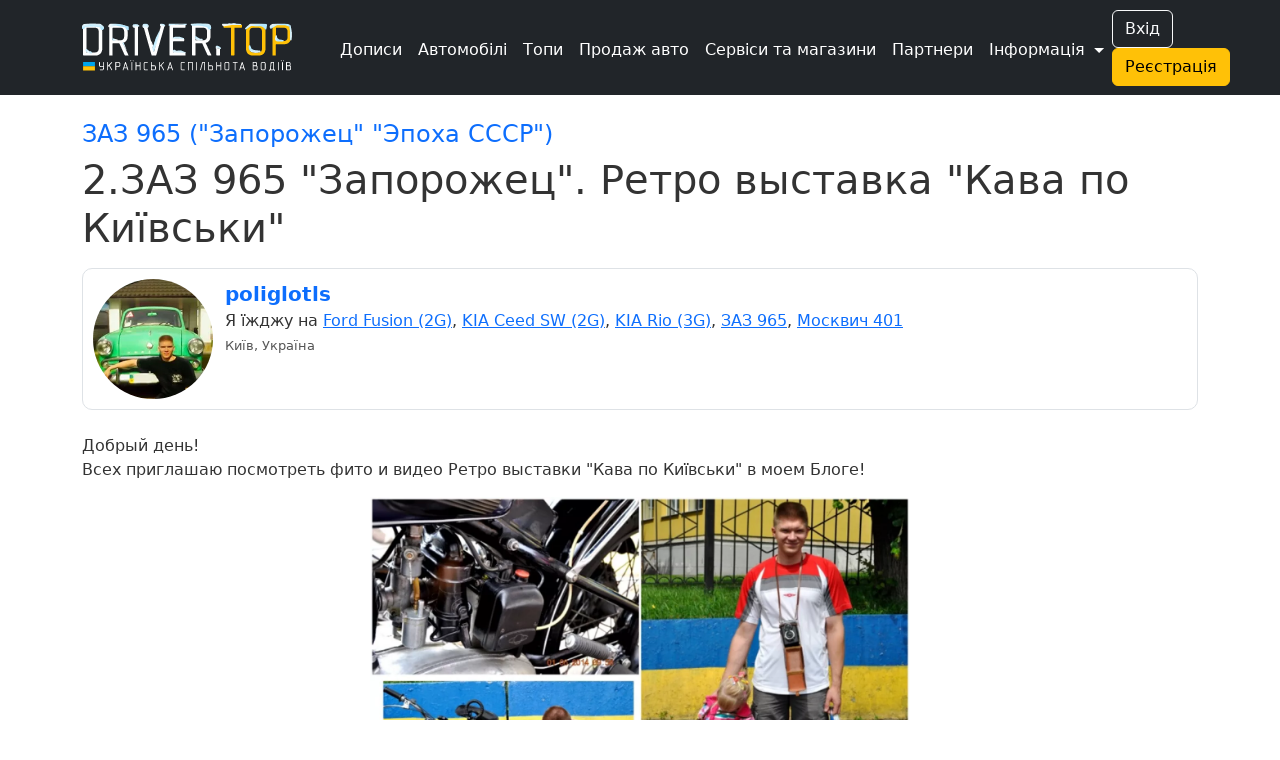

--- FILE ---
content_type: text/html; charset=UTF-8
request_url: https://driver.top/exp/586318
body_size: 7980
content:
<!DOCTYPE html>
<html>
	<head>
		<meta charset="utf-8">
		
		<title>ЗАЗ 965 2.ЗАЗ 965 &quot;Запорожец&quot;. Ретро выставка &quot;Кава по Київськи&quot; | DRIVER.TOP - Українська спільнота водіїв та автомобілів.</title>

		
				
		<meta name="google-play-app" content="app-id=top.driver" />
		<meta name="viewport" content="width=device-width, user-scalable=no, initial-scale=0.95" />

		
		<script nonce="anwfhKiq4YLPfRgLKE0+yQ==" async src="https://www.googletagmanager.com/gtag/js?id=G-T2MB6WSJGC"></script>
		<script nonce="anwfhKiq4YLPfRgLKE0+yQ==">
						window.dataLayer = window.dataLayer || [];
			function gtag(){dataLayer.push(arguments);}
			gtag('js', new Date());

			gtag('config', 'G-T2MB6WSJGC');
			gtag('config', 'UA-71041088-4');
			var _gaq = _gaq || [];			_gaq.push(['_setAccount', 'UA-71041088-4']);;

			(function() {
			var ga = document.createElement('script'); ga.type = 'text/javascript'; ga.async = true;
			ga.src = ('https:' == document.location.protocol ? 'https://ssl' : 'http://www') + '.google-analytics.com/ga.js';
			var s = document.getElementsByTagName('script')[0]; s.parentNode.insertBefore(ga, s);
			})();
		</script>
				
						<script nonce="anwfhKiq4YLPfRgLKE0+yQ==">
					!function(f,b,e,v,n,t,s)
					{if(f.fbq)return;n=f.fbq=function(){n.callMethod?
					n.callMethod.apply(n,arguments):n.queue.push(arguments)};
					if(!f._fbq)f._fbq=n;n.push=n;n.loaded=!0;n.version='2.0';
					n.queue=[];t=b.createElement(e);t.async=!0;
					t.src=v;s=b.getElementsByTagName(e)[0];
					s.parentNode.insertBefore(t,s)}(window, document,'script',
					'https://connect.facebook.net/en_US/fbevents.js');
					fbq('init', '1129095061320208');
					fbq('track', 'PageView');
				</script>
				

					<link rel="canonical" href="https://driver.top/exp/586318/" />
		
		
		<meta property="og:title" content="ЗАЗ 965 2.ЗАЗ 965 &quot;Запорожец&quot;. Ретро выставка &quot;Кава по Київськи&quot; | DRIVER.TOP - Українська спільнота водіїв та автомобілів.">
				<meta property="og:url" content="https://driver.top/exp/586318">
    	<meta property="og:image" content="https://driver.top/images/exp/2024-05-29/9e5ad1cbbff3c05b69182fafe1c9e612.webp">

		
		<link rel="apple-touch-icon" sizes="180x180" href="/DT-apple-touch-icon.png">
		<link rel="icon" type="image/png" sizes="32x32" href="/DT-favicon-32x32.png">
		<link rel="icon" type="image/png" sizes="16x16" href="/DT-favicon-16x16.png">
		<link rel="manifest" href="/site.webmanifest">
		
		<link rel="stylesheet" type="text/css" href="/theme/main.css?1765886427">
		<link rel="stylesheet" type="text/css" href="/modules/exp/style.css?1756408340">
		<link href="/src/bootstrap.min.css?1669730204" rel="stylesheet">
		<link rel="stylesheet" href="/src/bootstrap-icons.css?1703245464">
		<link rel="stylesheet" href="/src/remixicon.css?1718990920">
		<link rel="stylesheet" type="text/css" href="/theme/custom.css?1752676267">

		<script nonce="anwfhKiq4YLPfRgLKE0+yQ==" src="/src/jquery.min.js"></script>
		
					<style>
				.bi-bookmark-plus{
					display: none;
				}
			</style>

			<!--<script nonce="anwfhKiq4YLPfRgLKE0+yQ==" async src="https://pagead2.googlesyndication.com/pagead/js/adsbygoogle.js?client=ca-pub-3836428726051580" crossorigin="anonymous"></script>-->
				
	
		
	</head>

	<body class=" " data-state="loading">

		<div class="spinner-box d-none" data-nosnippet>
			<div class="spinner"></div>
		</div>

				
				
				
		<!-- 			<a href="/support/" class="support-btn d-none d-lg-block">Підтримка <i class="bi bi-headset"></i></a>
		 -->

		
		
		<!-- Modal -->
		<div class="modal fade" id="alertModal" tabindex="-1" aria-labelledby="alertModalLabel" aria-hidden="true" data-nosnippet>
		  <div class="modal-dialog modal-dialog-centered">
		    <div class="modal-content">
		      <div class="modal-header">
		        <h5 class="modal-title" id="alertModalLabel">Modal title</h5>
		        <button type="button" class="btn-close" data-bs-dismiss="modal" aria-label="Close"></button>
		      </div>
		      <div class="modal-body">
		        ...
		      </div>
		      <div class="modal-footer">
		        <button type="button" class="btn btn-warning" data-bs-dismiss="modal">Зрозуміло!</button>
		      </div>
		    </div>
		  </div>
		</div>

		<!-- advanced View Modals Container -->
		<div id="advancedViewModalsContainer">

		</div>

		<!-- Custom Alert -->
		<div class="alert alert-mod alert-success d-flex align-items-center justify-content-center d-none" role="alert" data-nosnippet>
		  <i class="bi bi-check2-circle me-2"></i>
		    <span>...</span>
		</div>

		<!-- Custom Error -->
		<div class="alert alert-dan alert-danger d-flex align-items-center d-none" role="alert" data-nosnippet>
		  <i class="bi bi-check2-circle me-2"></i>
		    <span>...</span>
		</div>

		<!-- REG Modal -->
		<div class="modal fade" id="signUpModal" tabindex="-1" aria-labelledby="signUpModalLabel" aria-hidden="true" data-nosnippet>
		  <div class="modal-dialog modal-dialog-centered">
		    <div class="modal-content">
		      <div class="modal-header">
		        <h5 class="modal-title" id="signUpModalLabel">Упс :(</h5>
		        <button type="button" class="btn-close" data-bs-dismiss="modal" aria-label="Close"></button>
		      </div>
		      <div class="modal-body text-center">
		        Ця дія доступна тільки учасникам. Будь ласка,
		      </div>
		      <div class="modal-footer text-center">
		      	<button type="button" class="btn btn-outline-secondary" onclick="goToE('auth/');">Увійдіть</button> <span class="text-secondary">або</span> 
		        <button type="button" class="btn btn-warning" onclick="go_signup();">Створіть профіль</button>
		      </div>
		    </div>
		  </div>
		</div>

		<!-- APP Modal -->
		<div class="modal fade" id="appModal" tabindex="-1" aria-labelledby="appModalLabel" aria-hidden="true" data-nosnippet>
		  <div class="modal-dialog modal-dialog-centered">
		    <div class="modal-content">
		      <div class="modal-header">
		        <h5 class="modal-title" id="appModalLabel">Мобільний додаток</h5>
		        <button type="button" class="btn-close" data-bs-dismiss="modal" aria-label="Close"></button>
		      </div>
		      <div class="modal-body text-center">
		      		Ще більше зручності! Миттєві сповіщення про всі актуальні події вашого профілю!
		      	<br />
		        <a class="mt-3 d-block" href='https://play.google.com/store/apps/details?id=top.driver.app_v3'><img alt='Завантажити з Google Play' src='https://play.google.com/intl/en_us/badges/static/images/badges/ua_badge_web_generic.png' width='250' /></a>		
		      </div>
		    </div>
		  </div>
		</div>

		<!-- APP Modal iOS -->
		<div class="modal fade" id="appModal_ios" tabindex="-1" aria-labelledby="appModal_iosLabel" aria-hidden="true" data-nosnippet>
		  <div class="modal-dialog modal-dialog-centered">
		    <div class="modal-content">
		      <div class="modal-header">
		        <h5 class="modal-title" id="appModal_iosLabel">Мобільний додаток</h5>
		        <button type="button" class="btn-close" data-bs-dismiss="modal" aria-label="Close"></button>
		      </div>
		      <div class="modal-body text-center">
		      		Ще більше зручності! Миттєві сповіщення про всі актуальні події вашого профілю!
		      	<br />
		        <a class="mt-3 d-block" href='https://apps.apple.com/us/app/driver-top/id6444728683?itsct=apps_box_badge&amp;itscg=30200'><img alt='Завантажити з App Store' src='https://tools.applemediaservices.com/api/badges/download-on-the-app-store/white/en-us?size=250x83&amp;releaseDate=1672876800' width='250' /></a>		
		      </div>
		    </div>
		  </div>
		</div>

		<!-- Trends -->
		<div class="modal fade" id="trend-modal" tabindex="-1" aria-labelledby="trendModalLabel" aria-hidden="true" data-nosnippet>
			<div class="modal-dialog modal-lg modal-dialog-centered  modal-dialog-scrollable">
				<div class="modal-content">
					<div class="modal-header">
						<h5 class="modal-title" id="trendModalLabel">Що це означає?</h5>
						<button type="button" class="btn-close" data-bs-dismiss="modal" aria-label="Close"></button>
					</div>
					<div class="modal-body">
						Цей допис потрапив у тренди щонайменше по одній із причин: стрімко набирає перегляди, вподобайки чи коментарі, або був вибраний редакцією.	
					</div>
					<div class="modal-footer">
						<button type="button" class="btn btn-warning" data-bs-dismiss="modal">Зрозуміло!</button>
					</div>
				</div>
			</div>
		</div>

		<!-- Promo -->
		<div class="modal fade" id="promo-modal" tabindex="-1" aria-labelledby="promoModalLabel" aria-hidden="true" data-nosnippet>
			<div class="modal-dialog modal-lg modal-dialog-centered  modal-dialog-scrollable">
				<div class="modal-content">
					<div class="modal-header">
						<h5 class="modal-title" id="promoModalLabel">Цей запис просувається</h5>
						<button type="button" class="btn-close" data-bs-dismiss="modal" aria-label="Close"></button>
					</div>
					<div class="modal-body">
						З приводу розміщення реклами звертайтеся у телеграм: t.me/drivertop_promo<br /> 
						Або на пошту: <a href="/cdn-cgi/l/email-protection" class="__cf_email__" data-cfemail="84f4f6ebe9ebc4e0f6edf2e1f6aaf0ebf4">[email&#160;protected]</a>
					</div>
					<div class="modal-footer">
						<button type="button" class="btn btn-warning" data-bs-dismiss="modal">Зрозуміло!</button>
					</div>
				</div>
			</div>
		</div>

		<!-- Repost Promo -->
		<div class="modal fade" id="repost-promo-modal" tabindex="-1" aria-labelledby="repostPromoModalLabel" aria-hidden="true" data-nosnippet>
			<div class="modal-dialog modal-lg modal-dialog-centered  modal-dialog-scrollable">
				<div class="modal-content">
					<div class="modal-header">
						<h5 class="modal-title" id="repostPromoModal">Підтримка дописів</h5>
						<button type="button" class="btn-close" data-bs-dismiss="modal" aria-label="Close"></button>
					</div>
					<div class="modal-body">
						Автор репосту підтримав цей допис оплативши йому просування. Ви також можете робити репости дописів та проявляти вдячність у вигляді придбання просування.
					</div>
					<div class="modal-footer">
						<button type="button" class="btn btn-warning" data-bs-dismiss="modal">Зрозуміло!</button>
					</div>
				</div>
			</div>
		</div>

		
		

		
		<!-- Create BPage Modal -->
		<div class="modal fade" id="bpageQueryModal" tabindex="-1" aria-labelledby="bpageQueryModalLabel" data-bs-backdrop="static" aria-hidden="true" data-nosnippet>
		  <div class="modal-dialog modal-dialog-centered">
		    <div class="modal-content">
		      <div class="modal-header">
		        <h5 class="modal-title" id="bpageQueryModalLabel">Запит на створення сторінки</h5>
		        <button type="button" class="btn-close" data-bs-dismiss="modal" aria-label="Close"></button>
		      </div>
		      <div class="modal-body">
		        <form>
		          <div class="form-group mt-1">
		            <label for="bpq_name" class="col-form-label">Ваше ім'я</label>
		            <input type="text" class="form-control" name="bpq_name" id="bpq_name" />
		          </div>
		          <div class="form-group mt-1">
		            <label for="bpq_phone" class="col-form-label">Телефон</label>
		            <input type="tel" class="form-control" name="bpq_phone" id="bpq_phone" minlength="14" maxlength="14" placeholder="(0xx)123-45-67" />
		          </div>
		          <div class="form-group mt-1">
		            <label for="bpq_about" class="col-form-label">Чим займається ваша компанія?</label>
		            <input type="text" class="form-control" name="bpq_about" id="bpq_about" />
		          </div>
		        </form>
		      </div>
		      <div class="modal-footer">
		        <button type="button" class="btn btn-outline-secondary" data-bs-dismiss="modal">Скасувати</button>
		        <button type="button" class="btn btn-warning" onclick="sendBpq(this);">Надіслати</button>
		      </div>
		    </div>
		  </div>
		</div>

		
		<header class="bg-dark fixed text-white">
			<nav class="navbar sticky-top navbar-expand-xl navbar-dark bg-dark" aria-label="mainNavBar">
				<div class="container">
											<a href="/" class="navbar-brand d-flex align-items-center">
							<img src="/theme/app_logo_snow.svg" class="logo-img" border="0" alt="DRIVER.TOP" />
						</a>
										
					<div class="d-flex align-items-center gap-1 order-1 order-xl-3">
													<div class="d-none d-sm-block">
								<button onclick="_gaq.push(['_trackEvent', 'Header', 'Auth', 'Button']);goTo('auth');" type="button" class="btn btn-outline-light me-2">Вхід</button>
								<button onclick="_gaq.push(['_trackEvent', 'Header', 'Signup', 'Button']);goTo('signup');" type="button" class="btn btn-warning me-2">Реєстрація</button>
							</div>
						
												<button class="navbar-toggler" type="button" data-bs-toggle="collapse" data-bs-target="#mainNavBar" aria-controls="mainNavBar" aria-expanded="false" aria-label="Toggle navigation">
														<span class="navbar-toggler-icon"></span>
						</button>
											</div>
					
					
					<div class="collapse navbar-collapse order-2" id="mainNavBar">
						<form action="/search/" onsubmit="_gaq.push(['_trackEvent', 'Header', 'Search', $('#search-field').val()]);" role="search" class="d-flex d-xl-none">
							<input id="search-field" class="form-control" type="search" autoComplete="off" name="q" placeholder="Пошук в історіях..." aria-label="Пошук в історіях..." value="">
						</form>
						<ul class="navbar-nav me-auto ms-1 ms-xl-4 me-0 mt-1">
							<li class="nav-item">
								<a href="/latest-exps/" class="nav-link text-white"><i class="bi bi-journals me-1"></i> Дописи</a>
							</li>

							<li class="nav-item">
								<a href="/cars/" class="nav-link text-white"><i class="bi bi-car-front-fill me-1"></i> Автомобілі</a>
							</li>

							<li class="nav-item d-xl-none">
								<a href="/characteristic/" class="nav-link  text-white"><i class="bi bi-database-fill-gear me-1"></i> Характеристики авто</a>
							</li>

							<li class="nav-item">
								<a href="/top/" class="nav-link text-white"><i class="bi bi-bar-chart-line me-1"></i> Топи</a>
							</li>

							<li class="nav-item d-xl-none">
								<a href="/communities/" class="nav-link text-white"><i class="bi bi-people-fill me-1"></i> Спільноти</a>
							</li>

							<li class="nav-item">
								<a href="/sell/" class="nav-link text-white text-nowrap">
									<i class="bi bi-cart-check-fill me-1"></i>
									Продаж авто
									<!-- <sup class="important-style">NEW!</sup> -->
								</a>
							</li>

							<li class="nav-item">
								<a href="/b/" class="nav-link text-white text-nowrap"><i class="bi bi-tools me-1"></i> Сервіси та магазини</a>
							</li>

							<div class="separate-line my-1"></div>

							<li class="nav-item">
								<a href="/news/" class="nav-link text-white d-flex d-md-none">
									<div><i class="bi bi-newspaper me-1"></i> Новини</div>
																	</a>
							</li>

							<li class="nav-item d-xl-none">
								<a href="/partners/" class="nav-link text-white"><i class="bi bi-person-fill-check me-1"></i> Наші партнери</a>
							</li>

			        		<li class="nav-item d-xl-none">
								<a href="/about/" class="nav-link text-white"><i class="bi bi-info-circle-fill me-1"></i> Про нас</a>
							</li>
							
							<li class="nav-item d-xl-none">
								<a href="/support/" class="nav-link text-white"><i class="bi bi-headset me-1"></i> Підтримка</a>
							</li>

							<li class="nav-item d-xl-none">
								<a href="/user-rules/" class="nav-link text-white"><i class="bi bi-card-checklist me-1"></i> Правила</a>
							</li>

															<li class="nav-item d-xl-none">
									<a href="https://bank.gov.ua/ua/news/all/natsionalniy-bank-vidkriv-spetsrahunok-dlya-zboru-koshtiv-na-potrebi-armiyi" class="nav-link text-white d-flex align-items-center gap-2" target="_blank"> 
										<svg xmlns="http://www.w3.org/2000/svg" width="20" height="15">
											<rect width="20" height="15" fill="#005BBB"/>
											<rect width="20" height="8" y="7" fill="#FFD500"/>
										</svg>
										<span>Допомога ЗСУ</span>
									</a>
								</li>
							
							<div class="separate-line mt-1 mb-3"></div>

							<li class="nav-item d-none d-xl-block">
								<a href="/partners/" class="nav-link text-white"><i class="bi bi-headset me-1"></i> Партнери</a>
							</li>

															<div class="text-center d-sm-none m-3">
									<button onclick="_gaq.push(['_trackEvent', 'Header', 'Auth', 'Button']);goTo('auth');" type="button" class="btn btn-outline-light me-2">Вхід</button>
									<button onclick="_gaq.push(['_trackEvent', 'Header', 'Signup', 'Button']);goTo('signup');" type="button" class="btn btn-warning me-2">Реєстрація</button>
								</div>
							
							<li class="nav-item dropdown d-none d-xl-inline">
				          		<a class="nav-link dropdown-toggle text-white" href="#" id="more-link-dr2" role="button" data-bs-toggle="dropdown" aria-expanded="false">Інформація </a>
						        <ul class="dropdown-menu" aria-labelledby="more-link-dr2">

						        	<li class="nav-item">
										<a href="/top/" class="nav-link"><i class="bi bi-bar-chart-line me-1"></i> Топи</a>
									</li>

									<li class="nav-item">
										<a href="/communities/" class="nav-link"><i class="bi bi-people-fill me-1"></i> Спільноти</a>
									</li>

									<li class="nav-item">
										<a href="/characteristic/" class="nav-link">Характеристики</a>
									</li>

									<li class="nav-item">
										<a href="/news/" class="nav-link">Новини</a> 									</li>

									<li class="nav-item">
										<a href="/about/" class="nav-link">Про нас</a>
									</li>

									<li class="nav-item">
										<a href="/support/" class="nav-link">Підтримка</a>
									</li>

									<li class="nav-item">
										<a href="/user-rules/" class="nav-link">Правила</a>
									</li>
					
																			<li class="nav-item">
											<a href="https://bank.gov.ua/ua/news/all/natsionalniy-bank-vidkriv-spetsrahunok-dlya-zboru-koshtiv-na-potrebi-armiyi" class="nav-link" target="_blank">Допомога ЗСУ 
												<svg xmlns="http://www.w3.org/2000/svg" width="20" height="15">
													<rect width="20" height="15" fill="#005BBB"/>
													<rect width="20" height="8" y="7" fill="#FFD500"/>
												</svg>
											</a>
										</li>
															        </ul>
			        		</li>
						</ul>
					</div>
				</div>
			</nav>

					</header>
		<div class="header-margin-mobile fixed d-md-none"></div>

	  	
		<div class="content-block  container">
			
<a class="text-decoration-none car-name" href="/car/50175/" onclick="_gaq.push(['_trackEvent', 'Exp', 'Auto', 'Link']);"><h4>ЗАЗ 965 (&quot;Запорожец&quot; &quot;Эпоха СССР&quot;)</h4></a>
<h1 id="exp-title">2.ЗАЗ 965 &quot;Запорожец&quot;. Ретро выставка &quot;Кава по Київськи&quot; 
	
		
</h1>


<div class="mt-2">
</div>

<div class="row mt-3">
	    <div class="col-12">
        <div class="rounded-border">
            <div class="row">

                <div class="col-auto pe-0">
                    <a href="/user/57345"
                        onclick="_gaq.push(['_trackEvent', Exp, 'User', 'Photo']);"><img src="https://driver.top/images/profiles/90b4d4f64e8bec123a10f1d8c5e2e69c.webp" class="userpic" /></a>
                </div>

                <div class="col">
                    
                    <div class="d-md-flex">
                        <div>
                            <a class="user-login" href="/user/57345" onclick="_gaq.push(['_trackEvent', Exp, 'User', 'Link']);">
                                poliglotls                            </a>
                            <span class="user-badges"></span>
                            <span class="text-nowrap"></span>
                        </div>
                                            </div>
                    Я їжджу на <a class='user-carlink' href='/car/50172'>Ford Fusion (2G)</a><span>, </span><a class='user-carlink' href='/car/50173'>KIA Ceed SW (2G)</a><span>, </span><a class='user-carlink' href='/car/50174'>KIA Rio (3G)</a><span>, </span><a class='user-carlink' href='/car/50175'>ЗАЗ 965</a><span>, </span><a class='user-carlink' href='/car/50176'>Москвич 401</a>                    <br />

                    <span class="city-name">
                        Київ, Україна                    </span><br />
                                    </div>
            </div>
        </div>
    </div>
    </div>


<div class="row mt-4">
	<div class="col-12 exp-content-block">
		<p>Добрый день!<br/>Всех приглашаю посмотреть фито и видео Ретро выставки &quot;Кава по Київськи&quot; в моем Блоге!</p><a data-fancybox='exp_gallery' class='img-box' href='https://driver.top/images/exp/2024-05-29/9e5ad1cbbff3c05b69182fafe1c9e612.webp'><img src="https://driver.top/images/exp/2024-05-29/9e5ad1cbbff3c05b69182fafe1c9e612.webp" border="0" /><div class='img-desc'></div></a><p>Ретро выставка &quot;Кава по Київськи&quot; Часть 1<br/>Ретро выставка &quot;Кава по Київськи&quot; Часть 2</p><p><b>P.S.:</b> Комментируем, жмем <b>&quot;Нравиться&quot;</b>, ну и конечно <b>подписываемся :))))</b></p>
		
        
        

        
					<div class="mt-4 mb-3">
				<div class="fs-2 mb-2">Реклама</div>
                <a id="banner-image" href="https://driver.top/utm_150">
                    <img src="https://driver.top/images/banners/exp/13f0eec7a99da99aac1560f7d518ee24.webp" class="banner-image" />
                </a>
				<div>Зимова вигода: знижка -1000 грн на ремонт авто!</div>
            </div>
		
		 
		<b>Пробіг</b> 19562 км.		
		<div class="pt-2">
						Опубліковано: <span class="exp-cdate">02 червня 2014р. 10:49</span><br />					</div>
	</div>
</div>



<div class="d-flex social-box align-items-center gap-3 mt-2">
	<i class="bi bi-heart car-sub-50175" onclick="like(586318, 'exp', this);_gaq.push(['_trackEvent', 'Exp', 'Exp', 'Like']);" 
					data-toggle="tooltip" title="Подобається"
			></i>
			<span id="like-exp-586318" class="like-cnt details m-1" data-toggle="tooltip" title="poliglotls<br>Bsumy1655<br>SergiyD<br>" data-bs-html="true" onclick="moreDetail('likes','exp',586318)">3</span>
	
	<i class="bi bi-chat-dots" onclick="_gaq.push(['_trackEvent', 'Exp', 'Exp', 'Comments']);goToE('exp/586318#comments');" title="Коментарі" data-toggle="tooltip"></i>
			<span id="cmt-586318" class="cmt-cnt m-1">0</span>
	
						<i id="repost-exp-586318-btn" class="bi bi-reply" onclick="_gaq.push(['_trackEvent', 'Main_Feed', 'Exp', 'Repost']);repost_modal(586318,'https://driver.top/exp/586318');" title="Поширити" data-toggle="tooltip"></i>
				
					<span id="repost-586318" class="repost-cnt m-1">0</span>
			
	<i id="bookmark-exp-586318" title="Додати в закладки" data-toggle="tooltip" onclick="_gaq.push(['_trackEvent', 'Exp', 'Exp', 'Bookmark']);bookmark('exp',586318);" class="bi bi-bookmark-plus mx-1"></i>
	<span id="bookmark-cnt-exp-586318" class="bookmark-cnt " data-toggle="tooltip" title="" data-bs-html="true" onclick="moreDetail('bookmark','exp',586318,true)">0</span>

	</div>

<div class="mt-3 mx-1 row pagination-block">
	<div class="col-12 col-md-6 p-0 mb-md-0 mb-3">
					<div class="pagination-btn px-3 pb-1 pt-1 h-100">
				<a href="/exp/586319/" class="text-start">
					<div><i class="bi bi-arrow-left"></i> Попередній запис</div>
					<div><strong>1.ЗАЗ 965 &quot;Запорожец&quot;. Фото Помаранчевой радости</strong></div>
				</a>
			</div>
			</div>
	
	<div class="col-12 col-md-6 p-0">
					<div class="pagination-btn px-3 ps-md-0 pb-1 pt-1 h-100">
				<a href="/exp/586317/" class="text-start text-md-end">
					<div>Наступний запис <i class="bi bi-arrow-right"></i></div>
					<div><strong>3.ЗАЗ 965 &quot;Запорожец&quot;. Какое масло лить?</strong></div>
				</a>
			</div>
			</div>
</div>

	<div class="d-flex gap-3 mt-4">
		<h4 id="comments"><i class="bi bi-chat-dots-fill me-1"></i> Коментарі</h4>
			</div>
	
			<input type="hidden" id="comments-type" name="type" value="exp" />
		<input type="hidden" id="comments-elem-id" name="elem_id" value="586318" />
		Щоб залишати коментарі, потрібно <a href="/auth/" target="_blank">авторизуватись</a>.
	
	
	
	<div class="d-flex gap-2 justify-content-end align-items-center">
		<div>
			<label for="commentSortType">Сортувати за</label>
		</div>
		<div>
			<select id="commentSortType" class="form-select form-select-sm" onchange="sortComments(this.value);">
				<option  value="answers">відповідями</option>
				<option  value="date">датою</option>
			</select>
		</div>
	</div>

	<div id="comments-ajax-exp" class="mt-4">
			</div>

 


</div>

		</div>
		
			
	<div class="w-100 border-top mt-5 "></div>
	
	<button type="button" class="btn " id="btn-back-to-top"><i class="bi bi-chevron-compact-up"></i></button>

	<div class="container  ">	  <footer class="py-3 ">
	  	<input id="text_to_copy" type="text" class="bg=danger" value="" readonly>
		<div class="text-center text-lg-start d-lg-inline">
			<span class="mb-3 mb-md-0">©2026. DRIVERTOP LLC. All rights reserved.</span>
		</div>
		<div class="float-lg-end d-flex gap-3 py-1 justify-content-center">
			<a href="https://play.google.com/store/apps/details?id=top.driver.app_v3" target="_blank" rel="noopener noreferrer">
				<img class="download-btn" src="/theme/google-play-badge.svg" alt="Google Play">
			</a>
			<a href="https://apps.apple.com/us/app/driver-top/id6444728683?itsct=apps_box_badge&amp;itscg=30200" target="_blank" rel="noopener noreferrer">
				<img class="download-btn" src="/theme/app-store-badge.svg" alt="App Store">
			</a>
		</div>
		<div>
			<ul class="d-flex justify-content-center justify-content-lg-start list-unstyled footer-icons text-hover-warning text-center text-lg-left">
				<li class="ms-1 d-inline"><a class="" href="https://t.me/driver_top" target="_blank"><i class="bi-telegram"></i></a></li>
				<li class="ms-3 d-inline"><a class="" href="https://www.instagram.com/driver.top_ua/" target="_blank"><i class="bi-instagram"></i></a></li>
				<li class="ms-3 d-inline"><a class="" href="https://www.facebook.com/drivertop.ua" target="_blank"><i class="bi-facebook"></i></a></li>
			</ul>
		</div>
	  </footer>
	  	  
	</div>
	
	<script data-cfasync="false" src="/cdn-cgi/scripts/5c5dd728/cloudflare-static/email-decode.min.js"></script><script nonce="anwfhKiq4YLPfRgLKE0+yQ==" type="text/javascript" src="/src/jquery.lazy.min.js"></script>

	<script nonce="anwfhKiq4YLPfRgLKE0+yQ==">

		$(function() {
			$('.lazy').Lazy();
			$('.slider-lazy').Lazy({
				scrollDirection: "horizontal",
				appendScroll: $('.scrolling-wrapper-flexbox'),
			});

					});
	</script>
	
	<link rel="stylesheet" href="/src/jquery.fancybox.min.css">
		

		
	<script nonce="anwfhKiq4YLPfRgLKE0+yQ==" src="/src/jquery.form.min.js"></script>
	<script nonce="anwfhKiq4YLPfRgLKE0+yQ==" src="/src/jquery.mask.min.js"></script>
	<script nonce="anwfhKiq4YLPfRgLKE0+yQ==" src="/src/bootstrap.bundle.min.js"></script>
	<script nonce="anwfhKiq4YLPfRgLKE0+yQ==" src="/src/main.js?1765886425"></script>
						<script nonce="anwfhKiq4YLPfRgLKE0+yQ==" src="/modules/exp/script.js?1738314256"></script>
	
	<script nonce="anwfhKiq4YLPfRgLKE0+yQ==" src="/src/jquery.fancybox.min.js"></script>
	<link rel="stylesheet" href="/src/select2.css">
	<script nonce="anwfhKiq4YLPfRgLKE0+yQ==" src="/src/select2.js"></script>

			<script nonce="anwfhKiq4YLPfRgLKE0+yQ==" src="https://challenges.cloudflare.com/turnstile/v0/api.js" async defer></script>
	
	
	<script nonce="anwfhKiq4YLPfRgLKE0+yQ==">
			function signup_modal(){
			signUpModal.show();
			return true;
		}
				
	</script>

	
	<input id="cdn_url" style="display:none;" type="hidden" value="https://driver.top" />
	<input id="viewed_exps" style="display:none;" type="hidden" />
	<input id="buffer" style="display:none;" type="hidden" value="https://driver.top/exp/586318" />
	<input id="user_login" style="display:none;" type="hidden" value="" />
	<input id="my_id" style="display:none;" type="hidden" value="" />
	<input id="sticky_offset" style="display:none;" type="hidden" value="0" />
	<input id="my_bpage_id" style="display:none;" type="hidden" value="" />
	<input id="device_type" style="display:none;" type="hidden" value="desktop" />
	<input id="mobile_type" style="display:none;" type="hidden" value="none" />
	<input id="mobile_app_type" style="display:none;" type="hidden" value="flutter" />
	
<script nonce="anwfhKiq4YLPfRgLKE0+yQ==">(function(){function c(){var b=a.contentDocument||a.contentWindow.document;if(b){var d=b.createElement('script');d.nonce='anwfhKiq4YLPfRgLKE0+yQ==';d.innerHTML="window.__CF$cv$params={r:'9bf3feb06b3ddd00',t:'MTc2ODYzMzQyOA=='};var a=document.createElement('script');a.nonce='anwfhKiq4YLPfRgLKE0+yQ==';a.src='/cdn-cgi/challenge-platform/scripts/jsd/main.js';document.getElementsByTagName('head')[0].appendChild(a);";b.getElementsByTagName('head')[0].appendChild(d)}}if(document.body){var a=document.createElement('iframe');a.height=1;a.width=1;a.style.position='absolute';a.style.top=0;a.style.left=0;a.style.border='none';a.style.visibility='hidden';document.body.appendChild(a);if('loading'!==document.readyState)c();else if(window.addEventListener)document.addEventListener('DOMContentLoaded',c);else{var e=document.onreadystatechange||function(){};document.onreadystatechange=function(b){e(b);'loading'!==document.readyState&&(document.onreadystatechange=e,c())}}}})();</script></body>
</html>
